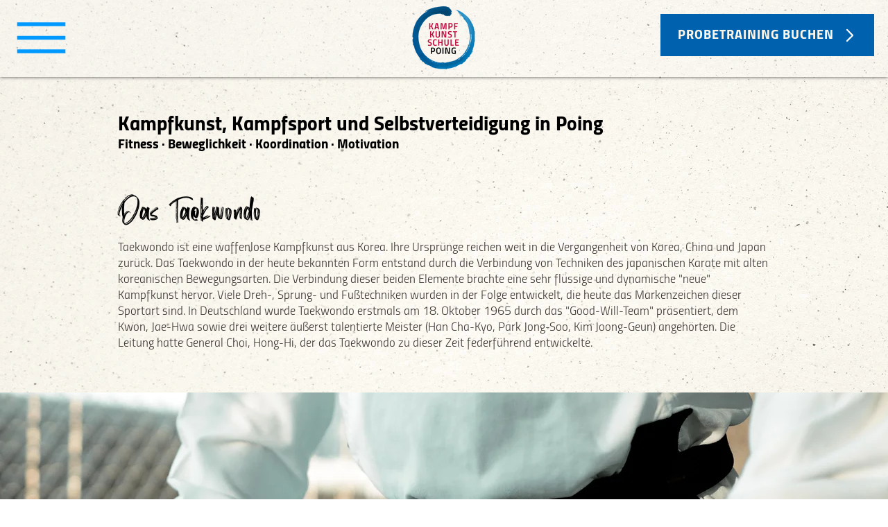

--- FILE ---
content_type: application/javascript
request_url: https://widget.superchat.de/snippet.js?applicationKey=WC6dv0z8xbl9ePWqrqkAgnVOom
body_size: 59
content:
(()=>{var t=function(){var t=document.createElement("script");t.type="text/javascript",t.async=!0,t.src="".concat("https://widget.superchat.de","/sdk.js"),t.onload=function(){window.Superchat.init({applicationKey:"WC6dv0z8xbl9ePWqrqkAgnVOom"})},document.body.appendChild(t)};"complete"===document.readyState?t():window.addEventListener("load",t)})();